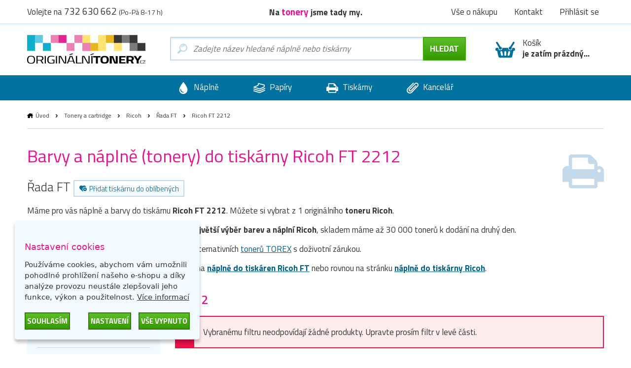

--- FILE ---
content_type: text/html; charset=utf-8
request_url: https://www.originalnitonery.cz/tiskarna-ricoh-ft-2212
body_size: 7994
content:
  <!DOCTYPE html>
<html dir="ltr" lang="cs">
<head>
<base href="https://www.originalnitonery.cz/">
<meta charset="UTF-8">
<meta name="author" content="interNETmania s.r.o.">
<meta name="robots" content="index, follow">
<meta name="googlebot" content="index, follow">
<meta name="viewport" content="width=device-width, initial-scale=1">
<meta http-equiv="X-UA-Compatible" content="IE=edge">
<title>Barvy a náplně do tiskárny Ricoh FT 2212 | OriginálníTonery.cz</title>
<meta name="description" content="Barvy, náplně a tonery Ricoh do tiskárny Ricoh FT 2212 za nejlepší cenu. ✅ Už nemusíte hledat tonery Ricoh do Vaší tiskárny Ricoh FT 2212.">
<meta name="keywords" content="originální tonery, originální inkousty, cartridge, tonery, tisk">
<link href="catalog/view/theme/originalnitonery/stylesheet/bootstrap.css" rel="stylesheet">
<link rel="apple-touch-icon" sizes="180x180" href="catalog/view/theme/originalnitonery/favicons/apple-touch-icon.png">
<link rel="icon" type="image/png" sizes="32x32" href="catalog/view/theme/originalnitonery/favicons/favicon-32x32.png">
<link rel="icon" type="image/png" sizes="16x16" href="catalog/view/theme/originalnitonery/favicons/favicon-16x16.png">
<link rel="manifest" href="catalog/view/theme/originalnitonery/favicons/site.webmanifest">
<link rel="shortcut icon" href="catalog/view/theme/originalnitonery/favicons/favicon.ico">
<link rel="canonical" href="https://www.originalnitonery.cz/tiskarna-ricoh-ft-2212">
    <link rel="alternate" href="https://www.originalnitonery.cz/tiskarna-ricoh-ft-2212" hreflang="cs">
    <link rel="alternate" href="https://www.originalnetonery.sk/tlaciaren-ricoh-ft-2212" hreflang="sk">
<meta name="msapplication-TileColor" content="#ffc30d">
<meta name="msapplication-config" content="catalog/view/theme/originalnitonery/favicons/browserconfig.xml">
<meta name="theme-color" content="#00729f">
    <meta name="twitter:card" content="summary">
    <meta name="twitter:title" content="Barvy a náplně do tiskárny Ricoh FT 2212 | OriginálníTonery.cz">
            <meta name="twitter:description" content="Barvy, náplně a tonery Ricoh do tiskárny Ricoh FT 2212 za nejlepší cenu. ✅ Už nemusíte hledat tonery Ricoh do Vaší tiskárny Ricoh FT 2212.">
        <meta name="twitter:image" content="https://storage.originalnitonery.cz/img/originalnitonery-logo.svg">
    <meta name="twitter:image:alt" content="OriginálníTonery.cz">
    <meta property="og:title" content="Barvy a náplně do tiskárny Ricoh FT 2212 | OriginálníTonery.cz">
    <meta property="og:type" content="website">
    <meta property="og:URL" content="https://www.originalnitonery.cz/tiskarna-ricoh-ft-2212">
    <meta property="og:image" content="https://storage.originalnitonery.cz/img/originalnitonery-logo.svg">
            <meta property="og:description" content="Barvy, náplně a tonery Ricoh do tiskárny Ricoh FT 2212 za nejlepší cenu. ✅ Už nemusíte hledat tonery Ricoh do Vaší tiskárny Ricoh FT 2212.">
    <link href="catalog/view/theme/originalnitonery/stylesheet/popup_cart.css" rel="stylesheet">
<script>(function(w,d,s,l,i){w[l]=w[l]||[];w[l].push({'gtm.start':
new Date().getTime(),event:'gtm.js'});var f=d.getElementsByTagName(s)[0],
j=d.createElement(s),dl=l!='dataLayer'?'&l='+l:'';j.async=true;j.src=
'//www.googletagmanager.com/gtm.js?id='+i+dl;f.parentNode.insertBefore(j,f);
})(window,document,'script','dataLayer','GTM-5T495K');</script>
<!-- End Google Tag Manager --> 
<script>
function gtag() {
    dataLayer.push(arguments)
}
gtag("consent", "default", {
    ad_personalization: "granted",
    ad_storage: "granted",
    ad_user_data: "granted",
    analytics_storage: "granted",
    functionality_storage: "granted",
    personalization_storage: "granted",
    security_storage: "granted"
});
</script>
<link href="catalog/view/javascript/live_search/live_search.css" rel="stylesheet" type="text/css">
<script src="catalog/view/javascript/live_search/live_search.min.js" defer="defer"></script>
<script><!--
document.addEventListener("DOMContentLoaded", function(event) {
$(document).ready(function() {
LiveSearchJs.init(); 
var options = {"module_live_search_min_length":"1"};
LiveSearchJs.init(options); 
});
});
//--></script>
</head>

<body>
<!-- Google Tag Manager pro www.originalnitonery.cz-->
<noscript><iframe src="//www.googletagmanager.com/ns.html?id=GTM-5T495K"
height="0" width="0" style="display:none;visibility:hidden"></iframe></noscript>

  <!-- hlavička -->
  <div class="header" role="banner">

    <div class="header__contact">

      <div class="container-fluid">

        <p>Volejte na <em>732 630 662</em> <small>(Po-Pá 8-17 h)</small></p>

        <p class="header__motto">Na <strong>tonery</strong> jsme tady my.</p>

        <nav class="header__nav">
          <ul>
            <li><a href="https://www.originalnitonery.cz/vse-o-nakupu">Vše o nákupu</a></li>
            <li class="header-contact"><a href="https://www.originalnitonery.cz/kontakt">Kontakt</a></li>
            <li class="header-login">
                            <a href="https://www.originalnitonery.cz/prihlasit-se" rel="modal-login" class="modal-open-link" data-content="#modal-login" data-view="modal/login">Přihlásit se</a>

              
            </li>
          </ul>
        </nav>

      </div>

    </div>

    <div class="header__body">

      <div class="container-fluid">

        <div class="header__logo">
          <a href="https://www.originalnitonery.cz/"><img src="https://storage.originalnitonery.cz/img/originalnitonery-logo.svg" alt="OriginálníTonery.cz"></a>
        </div>

        <div class="header-search is-open">

          <form method="GET" action="https://www.originalnitonery.cz/hledej">
            <input type="text" name="search" id="search" autocomplete="off"
       data-live-search-content='#live_search' data-live-search-wrapper='#search'
       data-live-search-class='show-search' data-live-search-modal='#live_search_modal'
       class="header-search__input  printPlaceholder"
       data-placeholder="Zadejte název hledané náplně nebo tiskárny" value="">

<!-- našeptávač -->
<div class="guide" id='live_search' tabindex="-1">
    </div>
<div class="modal__curtain" id='live_search_modal'></div>
<!-- našeptávač -->

<input type="submit" name="submit" value="Hledat" id="search-button" class="button button--submit button--next" data-text-all="Zobrazit vše">

          </form>

        </div>

        <div class=" header-buy_none ">
		    <span class="header-buy__inner">
	            <span class="icon icon--shopping-basket-open" style="display: flex; justify-content: center;">
	                    <svg class="icon__svg" xmlns:xlink="http://www.w3.org/1999/xlink">
	                            <use xlink:href="catalog/view/theme/originalnitonery/img/icons.svg#shopping-basket-open" x="0" y="0" width="100%" height="100%"></use>
	                    </svg>
	            </span>
	            Košík<br><strong>je zatím prázdný...</strong>
	    </span>
    
	</div>


      </div>

    </div>

    <!-- respo navigace -->
    <div class="nav-false">

        <ul>
        <li class="nav-false__search">
            <a href="#search">
            <span class="icon icon--magnifier">
                <svg class="icon__svg" xmlns:xlink="http://www.w3.org/1999/xlink">
                <use xlink:href="catalog/view/theme/nejlepsitonery/img/icons.svg#magnifier" x="0" y="0" width="100%" height="100%"></use>
                </svg>
            </span>
            </a>
        </li>
            <li class="nav-false__login">
                                    <a href="https://www.originalnitonery.cz/prihlasit-se" rel="modal-login" class="modal-open-link" data-content="#modal-login" data-view="modal/login">
                                                <span class="icon icon--user">
                <svg class="icon__svg" xmlns:xlink="http://www.w3.org/1999/xlink">
                <use xlink:href="catalog/view/theme/nejlepsitonery/img/icons.svg#user" x="0" y="0" width="100%" height="100%"></use>
                </svg>
            </span>
            </a>
        </li>
        <li class="nav-false__buy">
            <a href="https://www.originalnitonery.cz/kosik">
            <span class="icon icon--shopping-basket-open">
                <svg class="icon__svg" xmlns:xlink="http://www.w3.org/1999/xlink">
                <use xlink:href="catalog/view/theme/nejlepsitonery/img/icons.svg#shopping-basket-open" x="0" y="0" width="100%" height="100%"></use>
                </svg>
            </span>
            <span class="nav-false__number" id="nav-false__buy__number">0</span>
            </a>
        </li>
        </ul>

    </div>
    <!-- respo navigace -->
  </div>
  <!-- hlavička -->
    <!-- produktové menu -->
  <nav class="nav">

    <ul>
      <li>
        <a href="https://www.originalnitonery.cz/znacky-od-a-do-z">
          <span class="icon icon--menu-naplne">
            <svg class="icon__svg" xmlns:xlink="http://www.w3.org/1999/xlink">
              <use xlink:href="catalog/view/theme/originalnitonery/img/icons.svg#menu-naplne" x="0" y="0" width="100%" height="100%"></use>
            </svg>
          </span>
          Náplně
        </a>
      </li>
      <li>
        <a href="https://www.originalnitonery.cz/papiry-a-folie">
          <span class="icon icon--menu-papiry">
            <svg class="icon__svg" xmlns:xlink="http://www.w3.org/1999/xlink">
              <use xlink:href="catalog/view/theme/originalnitonery/img/icons.svg#menu-papiry" x="0" y="0" width="100%" height="100%"></use>
            </svg>
          </span>
          Papíry
        </a>
      </li>
      <li>
        <a href="https://www.originalnitonery.cz/tiskarny-a-zarizeni">
          <span class="icon icon--menu-tiskarny">
            <svg class="icon__svg" xmlns:xlink="http://www.w3.org/1999/xlink">
              <use xlink:href="catalog/view/theme/originalnitonery/img/icons.svg#menu-tiskarny" x="0" y="0" width="100%" height="100%"></use>
            </svg>
          </span>
          Tiskárny
        </a>
      </li>
      <li>
        <a href="https://www.originalnitonery.cz/vse-pro-kancelar">
          <span class="icon icon--menu-kancelar">
            <svg class="icon__svg" xmlns:xlink="http://www.w3.org/1999/xlink">
              <use xlink:href="catalog/view/theme/originalnitonery/img/icons.svg#menu-kancelar" x="0" y="0" width="100%" height="100%"></use>
            </svg>
          </span>
          Kancelář
        </a>
      </li>
    </ul>

  </nav>
  <!-- produktové menu -->



<div id="frame-printer" class="turbo-frame">
  <!-- obsahová hlavička -->
  <div class="content-header content-header--short">

    <div class="container-fluid">

      <div class="breadcrumb">
                              <a href="https://www.originalnitonery.cz/"  class="breadcrumb__home" >Úvod</a>
            <span class="breadcrumb__separator">&gt;</span>
                                        <a href="https://www.originalnitonery.cz/tonery-a-cartridge" >Tonery a cartridge</a>
            <span class="breadcrumb__separator">&gt;</span>
                                        <a href="https://www.originalnitonery.cz/ricoh" >Ricoh</a>
            <span class="breadcrumb__separator">&gt;</span>
                                        <a href="https://www.originalnitonery.cz/ricoh/rada-ft" >Řada FT</a>
            <span class="breadcrumb__separator">&gt;</span>
                                        Ricoh FT 2212
                        </div>

      <p class="content-header__logo">
                  <img src="https://storage.originalnitonery.cz/img/tiskarna.svg" class="printer-icon" alt="Ricoh FT 2212">
              </p>

      <h1>Barvy a náplně (tonery) do tiskárny Ricoh FT 2212</h1>

      <div class="serie">

        Řada FT

        <a href="javascript:wishlist.add('721', 'printer')" class="label label--help">
        <span class="icon icon--favorite-add">
          <svg class="icon__svg" xmlns:xlink="http://www.w3.org/1999/xlink">
            <use xlink:href="catalog/view/theme/originalnitonery/img/icons.svg#favorite-add" x="0" y="0" width="100%" height="100%"></use>
          </svg>
        </span>
          Přidat tiskárnu do oblíbených
        </a>

        
      </div>

      <div><p>Máme pro vás náplně a barvy do tiskárnu <b>Ricoh FT 2212</b>. Můžete si vybrat z 1 originálního <b>toneru</b> <b>Ricoh</b>.</p>
                    <p>Sháníte černý <a href="https://www.originalnitonery.cz/ricoh-originalni-toner-889782-889782-2560">Ricoh 889782</a>? U nás naleznete <b>největší výběr barev a náplní Ricoh</b>, skladem máme až 30 000 tonerů k dodání na druhý den.</p>
                    <p><b>Ušetřete až 40 % tiskových nákladů</b> výběrem alternativních <a href="https://www.originalnitonery.cz/torex-tonery">tonerů TOREX</a> s doživotní zárukou.</p>
                    <p>Hledáte jinou tiskárnu? Vrátit se můžete zpátky na <a href="https://www.originalnitonery.cz/ricoh/rada-ft"><b>náplně do tiskáren Ricoh FT</b></a> nebo rovnou na stránku <a href="ricoh"><b>náplně do tiskárny Ricoh</b></a>.</p></div>

    </div>

  </div>
  <!-- obsahová hlavička -->

  <!-- obsahová část -->
  <div class="content" role="main">

    <div class="container-fluid">

      <h2 class="title title--medium title--sticked">Tonery pro tiskárnu <strong>Ricoh FT 2212</strong></h2>

      <div class="row">

        <div class="col-xs-12 col-md-3">

          <div class="filter__header">
            <h3>Filtrovat produkty</h3>
          </div>
          <div class="filter">
            <h3 class="filter__title">Řazení</h3>
            <ul class="filter__content">
              <li class="price_sort " data-sort="ASC">
                <label class="radio points-filter-label">
                  <input type="radio" id="price-sort-asc"
                         name="price_sort"
                         data-sort="ASC"
                         class="radio__input"
                          >
                  <span class="radio__label">Od nejlevnějších</span>
                </label>
              </li>
              <li class="price_sort " data-sort="DESC">
                <label class="radio points-filter-label">
                  <input type="radio" id="price-sort-desc"
                         data-sort="DESC"
                         name="price_sort"
                         class="radio__input"
                          >
                  <span class="radio__label">Od nejdražších</span>
                </label>
              </li>
            </ul>
          </div>

          <div class="filter">
            <h3 class="filter__title">Typ produktu</h3>
            <ul class="filter__content">
              <li>
                <label class="checkbox type-filter">
                  <input
                          type="checkbox"
                          name="torex"
                          id="type_torex"
                          value="torex"
                          class="checkbox__input products-filter"
                                            >
                  <span class="checkbox__label">
                                                Kompatibilní                                            </span>
                </label>
              </li>
              <li>
                <label class="checkbox type-filter">
                  <input
                          type="checkbox"
                          name="original"
                          id="type_original"
                          value="original"
                          class="checkbox__input products-filter"
                                            >
                  <span class="checkbox__label">
                                                Originál
                                            </span>
                </label>
              </li>
            </ul>
          </div>

          <div class="filter">
            <h3 class="filter__title">Dostupnost</h3>
            <ul class="filter__content">
              <li>
                <label class="checkbox tag-filter">
                  <input
                          type="checkbox"
                          name="stock"
                          id="stock"
                          value="stock"
                          class="checkbox__input products-filter"
                                            >
                  <span class="checkbox__label">
                                                Pouze skladem
                                            </span>
                </label>
              </li>
            </ul>
          </div>

                      <div class="filter">
              <h3 class="filter__title">Barva</h3>
              <ul class="filter__content">
                                  <li>
                    <label class="checkbox color-filter ">
                      <input
                              type="checkbox"
                              name="color_1"
                              id="color_1"
                              value="1"
                              class="checkbox__input products-filter"
                                                                                  >
                      <span class="checkbox__label">
                                                černá
                                            </span>
                      <span class="icon icon--ink icon--k">
                        <svg class="icon__svg" xmlns:xlink="http://www.w3.org/1999/xlink">
                          <use xlink:href="catalog/view/theme/originalnitonery/img/icons.svg#ink" x="0" y="0" width="100%" height="100%"></use>
                        </svg>
                      </span>
                    </label>
                  </li>
                
              </ul>
            </div>
          
                      <div class="filter">
              <h3 class="filter__title">Kategorie</h3>
              <ul class="filter__content">
                                                                                                                                                                                          
              </ul>
            </div>
                    <div class="filter">
            <h3 class="filter__title">Cenové rozpětí</h3>
            <div class="coins-input-container">
              <input class="price-input" id="from" type="number" min="0" >
              <span>až</span>
              <input class="price-input" id="to" type="number" min="0" >
              <span>Kč</span>
            </div>
          </div>
          <div class="filter filter--cancel">
            <a class="cancel-filter">
                        <span class="icon icon--close cancel-filters">
                            <img src="https://storage.originalnitonery.cz/img/cancel.svg" alt="cancel">
                        </span>
              Zrušit filtry
            </a>
          </div>
          <div class="filter__hide">
            <button class="button button--submit">Uložit filtry</button>
          </div>

          <!-- Nenašli jste, co jste hledali? -->
<div class="help help--aside help--product help--full">
  <h2>Nenašli jste, co jste hledali?</h2>
  <div class="row">
    <div class="col-xs-6 col-sm-3">
      <a href="#" rel="modal-help-chat" class="modal-open-link" data-content="#modal-help-chat" data-view="modal/help_chat"><img src="https://storage.originalnitonery.cz/img/help-1.svg" alt="Napište nám na chat">Napište nám na chat</a>
    </div>
    <div class="col-xs-6 col-sm-3">
      <a href="#" rel="modal-help-email" class="modal-open-link" data-content="#modal-help-email" data-view="modal/help_email"><img src="https://storage.originalnitonery.cz/img/help-2.svg" alt="Napište nám e-mail">Napište nám e-mail</a>
    </div>
    <div class="col-xs-6 col-sm-3">
      <a href="#" rel="modal-help-telephone" class="modal-open-link" data-content="#modal-help-telephone" data-view="modal/help_telephone"><img src="https://storage.originalnitonery.cz/img/help-3.svg" alt="Volejte 732 630 662">Volejte 732 630 662</a>
    </div>
    <div class="col-xs-6 col-sm-3">
      <a href="https://www.originalnitonery.cz/vse-o-nakupu"><img src="https://storage.originalnitonery.cz/img/help-4.svg" alt="Vše o nákupu">Vše o nákupu</a>
    </div>
  </div>
</div>
<!-- Nenašli jste, co jste hledali? -->



        </div>

        <div class="col-xs-12 col-md-9">
          <div class="loader loader-default blue fixed medium"></div>
          <p>
                                  </p>

                      <div class="alert alert__error">
                <span class="icon icon--alert-warning">
                  <svg class="icon__svg" xmlns:xlink="http://www.w3.org/1999/xlink">
                    <use xlink:href="catalog/view/theme/originalnitonery/img/icons.svg#alert-warning" x="0" y="0" width="100%" height="100%"></use>
                  </svg>
                </span>
              <p>Vybranému filtru neodpovídají žádné produkty. Upravte prosím filtr v levé části.</p>
            </div>
          
        </div>
      </div>

          <h2 class="title title--medium">Nejoblíbenější <strong>tiskárny Ricoh</strong></h2>
    <div class="printer">
                    <div class="printer__item printer__item--1 " onclick="window.location.href='https://www.originalnitonery.cz/tiskarna-ricoh-aficio-mp-c2011';">
                <div class="printer__body">
                    <p>
                                                    <img src="https://www.originalnitonery.cz/image/cachewebp/printer/c2011-170x124.webp" alt="Ricoh Aficio MP C2011">
                                            </p>
                    <h3><a href="https://www.originalnitonery.cz/tiskarna-ricoh-aficio-mp-c2011">Náplně do<br><strong>Ricoh Aficio MP C2011</strong></a></h3>
                    <div class="printer__body-wrapper">
                        <p><a href="https://www.originalnitonery.cz/tiskarna-ricoh-aficio-mp-c2011" class="button button--submit button--compact">zobrazit <em>náplně</em></a></p>
                    </div>
                </div>
            </div>
                    <div class="printer__item printer__item--2 " onclick="window.location.href='https://www.originalnitonery.cz/tiskarna-ricoh-aficio-mp-c2003sp';">
                <div class="printer__body">
                    <p>
                                                    <img src="https://www.originalnitonery.cz/image/cachewebp/printer/Aficio-MP-C2003SP-170x124.webp" alt="Ricoh Aficio MP C2003SP">
                                            </p>
                    <h3><a href="https://www.originalnitonery.cz/tiskarna-ricoh-aficio-mp-c2003sp">Náplně do<br><strong>Ricoh Aficio MP C2003SP</strong></a></h3>
                    <div class="printer__body-wrapper">
                        <p><a href="https://www.originalnitonery.cz/tiskarna-ricoh-aficio-mp-c2003sp" class="button button--submit button--compact">zobrazit <em>náplně</em></a></p>
                    </div>
                </div>
            </div>
                    <div class="printer__item printer__item--3 " onclick="window.location.href='https://www.originalnitonery.cz/tiskarna-ricoh-aficio-mp-c2503sp';">
                <div class="printer__body">
                    <p>
                                                    <img src="https://www.originalnitonery.cz/image/cachewebp/printer/c2503sp-170x124.webp" alt="Ricoh Aficio MP C2503SP">
                                            </p>
                    <h3><a href="https://www.originalnitonery.cz/tiskarna-ricoh-aficio-mp-c2503sp">Náplně do<br><strong>Ricoh Aficio MP C2503SP</strong></a></h3>
                    <div class="printer__body-wrapper">
                        <p><a href="https://www.originalnitonery.cz/tiskarna-ricoh-aficio-mp-c2503sp" class="button button--submit button--compact">zobrazit <em>náplně</em></a></p>
                    </div>
                </div>
            </div>
                    <div class="printer__item printer__item--4 printer__item-mobile-only" onclick="window.location.href='https://www.originalnitonery.cz/tiskarna-ricoh-aficio-mp-c2011sp';">
                <div class="printer__body">
                    <p>
                                                    <img src="https://www.originalnitonery.cz/image/cachewebp/printer/c2011-170x124.webp" alt="Ricoh Aficio MP C2011SP">
                                            </p>
                    <h3><a href="https://www.originalnitonery.cz/tiskarna-ricoh-aficio-mp-c2011sp">Náplně do<br><strong>Ricoh Aficio MP C2011SP</strong></a></h3>
                    <div class="printer__body-wrapper">
                        <p><a href="https://www.originalnitonery.cz/tiskarna-ricoh-aficio-mp-c2011sp" class="button button--submit button--compact">zobrazit <em>náplně</em></a></p>
                    </div>
                </div>
            </div>
                <div class="printer__item printer__item--double">
            <div class="printer__body product-torex">
                <h3>Věděli jste?</h3>
                <p><strong>Náplně TOREX<sup>®</sup></strong> vám ušetří až <strong>40</strong><strong>&nbsp;% tiskových nákladů</strong></p>
                <div class="product-torex__body">
                    <p class="product-torex__image"><img src="https://storage.originalnitonery.cz/img/product-torex.webp" alt="TOREX<sup>®</sup>"></p>
                    <div>
                        <ul class="product-torex__benefits">
                            <li>
                <span class="icon icon--accept">
                  <svg class="icon__svg" xmlns:xlink="http://www.w3.org/1999/xlink">
                    <use xlink:href="catalog/view/theme/originalnitonery/img/icons.svg#accept" x="0" y="0" width="100%" height="100%"></use>
                  </svg>
                </span>
                                Dopravné zdarma
                            </li>
                            <li>
                <span class="icon icon--accept">
                  <svg class="icon__svg" xmlns:xlink="http://www.w3.org/1999/xlink">
                    <use xlink:href="catalog/view/theme/originalnitonery/img/icons.svg#accept" x="0" y="0" width="100%" height="100%"></use>
                  </svg>
                </span>
                                Doživotní záruka
                            </li>
                            <li>
                <span class="icon icon--accept">
                  <svg class="icon__svg" xmlns:xlink="http://www.w3.org/1999/xlink">
                    <use xlink:href="catalog/view/theme/originalnitonery/img/icons.svg#accept" x="0" y="0" width="100%" height="100%"></use>
                  </svg>
                </span>
                                Možnost pouze vyzkoušet
                            </li>
                        </ul>

                        <p><a href="#" rel="modal-torex" data-content="#modal-torex" data-view="modal/torex" class="product-torex__button modal-open-link">Co jsou náplně TOREX<sup>®</sup>?</a></p>

                    </div>
                </div>
            </div>
        </div>
    </div>


    </div>

  </div>
  <!-- obsahová část -->

  <input type="hidden" id="action_url" value="https://www.originalnitonery.cz/tiskarna-ricoh-ft-2212">

</div>

  
    <!-- proč nakupovat u nás -->
  <div class="benefits benefits--bottom">

    <div class="container-fluid">

      <h2 class="title align_center"><strong>Proč</strong> nakupovat u nás?</h2>

      <div class="row row--flex">

        <div class="col-xs-12 col-sm-6 col-md-3 benefits__item">

          <p><img src="https://storage.originalnitonery.cz/img/benefit-1.svg" alt="Tonery ověřené zákazníky"></p>
          <h3>Tonery ověřené zákazníky</h3>
          <p>98 % zákazníků doporučuje nákup na základně dotazníku spokojenosti.&nbsp;</p>

        </div>

        <div class="col-xs-12 col-sm-6 col-md-3 benefits__item">

          <p><img src="https://storage.originalnitonery.cz/img/benefit-2.svg" alt="Dopravné ZDARMA"></p>
          <h3>Dopravné ZDARMA</h3>
          <p>Neplaťte drahým dopravcům!<br>Dopravné zdarma od 1&nbsp;500&nbsp;Kč.</p>

        </div>

        <div class="col-xs-12 col-sm-6 col-md-3 benefits__item">

          <p><img src="https://storage.originalnitonery.cz/img/benefit-3.svg" alt="Objednávka už zítra u vás"></p>
          <h3>Objednávka už zítra u vás</h3>
          <p>Při objednávce do 17:00 garantujeme doručení již následující pracovní den.</p>

        </div>

        <div class="col-xs-12 col-sm-6 col-md-3 benefits__item">

          <p><img src="https://storage.originalnitonery.cz/img/benefit-4.svg" alt="Přes 30 000 produktů skladem"></p>
          <h3>Přes 30 000 produktů skladem</h3>
          <p>Naše sklady jsou plné produktů a dostupnost zboží 100 % odpovídá skutečnosti.</p>

        </div>

      </div>

      <div class="footer__motto">Na <strong>tonery</strong> jsme tady my.</div>

    </div>

  </div>
  <!-- proč nakupovat u nás -->

  <!-- produktové menu -->
  <nav class="nav">

    <ul>
      <li>
        <a href="https://www.originalnitonery.cz/znacky-od-a-do-z">
          <span class="icon icon--menu-naplne">
            <svg class="icon__svg" xmlns:xlink="http://www.w3.org/1999/xlink">
              <use xlink:href="catalog/view/theme/originalnitonery/img/icons.svg#menu-naplne" x="0" y="0" width="100%" height="100%"></use>
            </svg>
          </span>
          Náplně
        </a>
      </li>
      <li>
        <a href="https://www.originalnitonery.cz/papiry-a-folie">
          <span class="icon icon--menu-papiry">
            <svg class="icon__svg" xmlns:xlink="http://www.w3.org/1999/xlink">
              <use xlink:href="catalog/view/theme/originalnitonery/img/icons.svg#menu-papiry" x="0" y="0" width="100%" height="100%"></use>
            </svg>
          </span>
          Papíry
        </a>
      </li>
      <li>
        <a href="https://www.originalnitonery.cz/tiskarny-a-zarizeni">
          <span class="icon icon--menu-tiskarny">
            <svg class="icon__svg" xmlns:xlink="http://www.w3.org/1999/xlink">
              <use xlink:href="catalog/view/theme/originalnitonery/img/icons.svg#menu-tiskarny" x="0" y="0" width="100%" height="100%"></use>
            </svg>
          </span>
          Tiskárny
        </a>
      </li>
      <li>
        <a href="https://www.originalnitonery.cz/vse-pro-kancelar">
          <span class="icon icon--menu-kancelar">
            <svg class="icon__svg" xmlns:xlink="http://www.w3.org/1999/xlink">
              <use xlink:href="catalog/view/theme/originalnitonery/img/icons.svg#menu-kancelar" x="0" y="0" width="100%" height="100%"></use>
            </svg>
          </span>
          Kancelář
        </a>
      </li>
    </ul>

  </nav>
  <!-- produktové menu -->



    <!-- patička -->
  <div class="footer">

    <div class="container-fluid">

      <div class="row">

        <div class="col-xs-12">

          <div class="alert alert__error newsletter_error mfp-hide" style="margin-bottom: 0;">
              <span class="icon icon--alert-warning">
                  <svg class="icon__svg" xmlns:xlink="http://www.w3.org/1999/xlink">
                    <use xlink:href="catalog/view/theme/originalnitonery/img/icons.svg#alert-warning" x="0" y="0"
                         width="100%" height="100%"></use>
                  </svg>
              </span>
            <p class="alert__text" style="color: initial;"></p>
          </div>

          <div class="footer__newsletter">

            Slevy na tonery a akce ihned na váš email:

            <span class="footer__form">
                  <input type="text" id="newsletter_email" class="footer__input" placeholder="Zadejte e-mail">
                  <button type="button" class="button button--submit" id="newsletter_button">Chci slevu</button>
            </span>

          </div>

        </div>

      </div>

      <div class="row">

        <div class="col-xs-12 col-sm-6 col-md-3">

          <h2>Vše o nákupu</h2>

          <ul class="footer__nav">
            <li><a href="https://www.originalnitonery.cz/zpusob-doruceni-a-ceny">Způsob doručení a ceny</a></li>
            <li><a href="https://www.originalnitonery.cz/vydejni-mista">Výdejní místa</a></li>
            <li><a href="https://www.originalnitonery.cz/znacky-od-a-do-z">Značky od A do Z</a></li>
            <li><a href="https://www.originalnitonery.cz/bonusovy-program">Bonusový program</a></li>
            <li><a href="https://www.originalnitonery.cz/reklamace">Reklamace</a></li>
                                <li><a href="https://www.originalnitonery.cz/nahradni-plneni">Náhradní plnění</a></li>
                        </ul>

        </div>

        <div class="col-xs-12 col-sm-6 col-md-3">

          <h2>Proč vybrat nás?</h2>

          <ul class="footer__nav">
            <li><a href="https://www.originalnitonery.cz/nase-vyhody-a-zaruky">Proč nakupovat u nás?</a></li>
            <li><a href="https://www.originalnitonery.cz/darky-zdarma">Dárky ZDARMA</a></li>
            <li><a href="https://www.originalnitonery.cz/tonery-torex">Alternativní tonery TOREX<sup>®</sup> &nbsp;</a></li>
            <li><a href="https://www.originalnitonery.cz/vykup-toneru">Ekologická likvidace a výkup tonerů</a></li>
            <li><a href="https://www.originalnitonery.cz/pronajem-tiskovych-zarizeni">Pronájem tiskových zařízení</a></li>
            <li><a href="https://www.originalnitonery.cz/blog">Blog</a></li>
            <li><a href="https://www.originalnitonery.cz/poradna">Poradna</a></li>
          </ul>

        </div>

        <div class="col-xs-12 col-sm-6 col-md-3">

          <h2>O společnosti</h2>

          <ul class="footer__nav">
            <li><a href="https://www.originalnitonery.cz/kdo-jsme">Kdo jsme?</a></li>
            <li><a href="https://www.originalnitonery.cz/pouzivani-cookies">Používání cookies</a></li>
            <li><a href="https://www.originalnitonery.cz/obchodni-podminky">Obchodní podmínky</a></li>
            <li><a href="https://www.originalnitonery.cz/pro-media">Pro média</a></li>
            <li><a href="https://www.originalnitonery.cz/kontakt">Kontakt</a></li>
          </ul>

        </div>

        <div class="col-xs-12 col-sm-6 col-md-3">

          <h2>Kontaktujte nás</h2>

          <p class="footer__contact">
            <span class="icon icon--phone">
              <svg class="icon__svg" xmlns:xlink="http://www.w3.org/1999/xlink">
                <use xlink:href="catalog/view/theme/originalnitonery/img/icons.svg#phone" x="0" y="0" width="100%" height="100%"></use>
              </svg>
            </span>
            <strong>732 630 662</strong><br>Po-Pá 8-17 h
          </p>

          <p class="footer__contact">
            <span class="icon icon--email">
              <svg class="icon__svg" xmlns:xlink="http://www.w3.org/1999/xlink">
                <use xlink:href="catalog/view/theme/originalnitonery/img/icons.svg#email" x="0" y="0" width="100%" height="100%"></use>
              </svg>
            </span>
            <a href="mailto:info@originalnitonery.cz">info@originalnitonery.cz</a>
          </p>

        </div>

      </div>

      <div class="row">

        <div class="col-xs-12">

          <div class="footer__icons">
            <div class="footer__payments">
              <span>MOŽNOSTI PLATBY</span>
              <span><img src="https://storage.originalnitonery.cz/img/icos/mastercard-min.svg" alt="mastercard" width="45"></span>
              <span><img src="https://storage.originalnitonery.cz/img/icos/visa-min.svg" alt="visa" width="45"></span>
                              <span><img src="https://storage.originalnitonery.cz/img/icos/payu-min.png" alt="payu"></span>
                            <span><img src="https://storage.originalnitonery.cz/img/icos/gpay-min.svg" alt="gpay" width="45"></span>
              <span><img src="https://storage.originalnitonery.cz/img/icos/applepay-min.svg" alt="applepay" width="45"></span>
            </div>

            <div class="footer__shippers">
              <span>DOPRAVNÍ METODY</span>
                              <span><img src="https://storage.originalnitonery.cz/img/icos/dpd-min.svg" alt="dpd" width="64"></span>
                <span><img src="https://storage.originalnitonery.cz/img/icos/ppl-min.svg" alt="ppl" width="64"></span>
                <span><img src="https://storage.originalnitonery.cz/img/icos/zasilkovna-min.svg" alt="zasilkovna" width="64"></span>
                <span><img src="https://storage.originalnitonery.cz/img/icos/posta-min.svg" alt="posta" width="64"></span>
                <span><img src="https://storage.originalnitonery.cz/img/icos/gls-min.svg" alt="posta" width="64"></span>
                          </div>
          </div>

        </div>

        <div class="col-xs-12">

          <p class="footer__more-icons">
                          <span><img src="https://storage.originalnitonery.cz/img/icos/garance-originalnich-min.svg" width="140" alt="garance originalních produktů"></span>
              <span><img src="https://storage.originalnitonery.cz/img/icos/ssl-min.svg" width="140" alt="ssl"></span>
              <span><img src="https://storage.originalnitonery.cz/img/icos/apek-min.png" alt="apek"></span>
              <span><a rel="nofollow" href="https://obchody.heureka.cz/originalnitonery-cz/recenze/overene"><img src="https://storage.originalnitonery.cz/img/icos/overeno-zakazniky.svg" width="140" alt="heureka - ověřeno zákazníky"></a></span>
                      </p>

        </div>

      </div>

    </div>

    <div class="footer__lang">
      <form method="post" name="lang_switch" action="https://www.originalnetonery.sk/extension/module/lang_switch/switch" id="lang_switch">
    <input type="hidden" name="lang_switch[route]" value="printer/printer">
    <input type="hidden" name="lang_switch[table]" value="printer">
    <input type="hidden" name="lang_switch[column]" value="printer_id">
    <input type="hidden" name="lang_switch[import_id]" value="wXTlsVjqNKztntj6">
    <input type="hidden" name="lang_switch[cart]" value='W10='>
</form>

<div class="langSwitch active">
    <img src="image/flags/cz.svg" alt="cz">
    <span>Česká republika</span>
</div>
<div class="langSwitch" onclick="submitLangSwitch();">
    <img src="image/flags/sk.svg" alt="sk">
    <span>Slovensko</span>
</div>

<script>
    function submitLangSwitch() {
        document.getElementById('lang_switch').submit();
    }
</script>

    </div>
    <div class="footer__copyright">© 2026<span>-</span>Printonia s.r.o.<span>-</span>Všechna práva vyhrazena</div>

  </div>
  <!-- patička -->

  <input type="hidden" id="storage_url" value="https://storage.originalnitonery.cz/">
  <input type="hidden" id="cookies_options" value="" data-json='{"title":"Nastaven\u00ed cookies","message":"Pou\u017e\u00edv\u00e1me cookies, abychom v\u00e1m umo\u017enili pohodln\u00e9 prohl\u00ed\u017een\u00ed na\u0161eho e-shopu a d\u00edky anal\u00fdze provozu neust\u00e1le zlep\u0161ovali jeho funkce, v\u00fdkon a pou\u017eitelnost.","link":"https:\/\/www.originalnitonery.cz\/pouzivani-cookies","acceptBtnLabel":"Souhlas\u00edm","advancedBtnLabel":"Nastaven\u00ed","offBtnLabel":"V\u0161e vypnuto","moreInfoLabel":"V\u00edce informac\u00ed","cookieTypesTitle":"Vyberte cookies","fixedCookieTypeLabel":"Nezbytn\u00e9 (v\u017edy aktivn\u00ed, nelze vypnout)","fixedCookieTypeDesc":"Tyto cookies jsou pot\u0159ebn\u00e9 pro spr\u00e1vn\u00e9 fungov\u00e1n\u00ed webov\u00e9 str\u00e1nky e-shopu","cookieTypes":[{"type":"Analytick\u00e9","value":"analytics","description":"Pom\u00e1haj\u00ed n\u00e1m pochopit, jak pou\u017e\u00edv\u00e1te webov\u00e9 str\u00e1nky na\u0161eho e-shopu. M\u016f\u017eeme je pou\u017e\u00edt ke zlep\u0161en\u00ed"},{"type":"Profilov\u00e1n\u00ed (marketing)","value":"marketing","description":"D\u00edky t\u011bmto cookies soubor\u016fm v\u00e1m m\u016f\u017eeme zobrazovat relevantn\u00ed obsah a reklamy, kter\u00e9 pro v\u00e1s mohou b\u00fdt zaj\u00edmav\u00e9 a u\u017eite\u010dn\u00e9"}]}'>

<script src="catalog/view/theme/originalnitonery/js/libs/webfont-config.min.js"></script>
<script src="catalog/view/theme/originalnitonery/js/libs/webfont.js"></script>
<script defer src="catalog/view/theme/originalnitonery/js/libs/svg4everybody.min.js"></script>
<script defer src="catalog/view/theme/originalnitonery/js/libs/jquery-1.12.4.min.js"></script>
<script defer src="catalog/view/theme/originalnitonery/js/libs/jquery-ui.min.js"></script>
<script defer src="catalog/view/theme/originalnitonery/js/libs/slick/slick.min.js"></script>
<script defer src="catalog/view/theme/originalnitonery/js/libs/selectordie.min.js"></script>
<script defer src="catalog/view/theme/originalnitonery/js/libs/jquery.magnific-popup.min.js"></script>
<script defer src="catalog/view/theme/originalnitonery/js/libs.js"></script>
<script defer src="catalog/view/theme/originalnitonery/js/scripts.js"></script>
<script defer src="catalog/view/theme/originalnitonery/js/common.min.js"></script>
<script defer src="catalog/view/theme/originalnitonery/js/alert_box.min.js"></script>
<script defer src="catalog/view/theme/originalnitonery/js/cookies_options.min.js"></script>
<script defer src="catalog/view/theme/originalnitonery/js/printer.js"></script>
        <script>function loadScript(a){var b=document.getElementsByTagName("head")[0],c=document.createElement("script");c.type="text/javascript",c.src="https://tracker.metricool.com/resources/be.js",c.onreadystatechange=a,c.onload=a,b.appendChild(c)}loadScript(function(){beTracker.t({hash:"c2d8010051e7a9d805bbe5cd30bfa5f5"})});</script>
  
<svg xmlns="http://www.w3.org/2000/svg" aria-hidden="true" focusable="false" style="width:0;height:0;position:absolute;">
    <linearGradient id="product--cmy" x2="0" y2="1">
        <stop offset="0%" stop-color="#11afcf" />
        <stop offset="50%" stop-color="#e41592" />
        <stop offset="100%" stop-color="#e5cf06" />
    </linearGradient>
    <linearGradient id="product--cmyk" x2="0" y2="1">
        <stop offset="0%" stop-color="#11afcf" />
        <stop offset="33%" stop-color="#e41592" />
        <stop offset="66%" stop-color="#e5cf06" />
        <stop offset="100%" stop-color="#020200" />
    </linearGradient>
</svg>
</body>
</html>



--- FILE ---
content_type: application/javascript
request_url: https://www.originalnitonery.cz/catalog/view/theme/originalnitonery/js/scripts.js
body_size: 5954
content:
function openGallery(){$(".js-gallery").length&&($.extend(!0,$.magnificPopup.defaults,{tClose:"Zavřít",tLoading:"Nahrávám...",gallery:{tPrev:"Předchozí",tNext:"Následující",tCounter:"%curr% z %total%"},image:{tError:'<a href="%url%">Obrázek</a> nelze načíst.'},ajax:{tError:'<a href="%url%">Obsah</a> nelze načíst.'},showCloseBtn:!0,fixedContentPos:!0,fixedBgPos:!0}),$(".js-gallery").each(function(){$(this).magnificPopup({delegate:"a",type:"image",removalDelay:300,mainClass:"mfp-fade",gallery:{enabled:!0,navigateByImgClick:!0,preload:[0,1],tCounter:""},image:{titleSrc:function(e){let t="";const n=e.el.closest(".js-gallery").find("img");return n.length>0&&(t+='<div class="mfp-pager">',n.each(function(n,o){if($(o).closest(".slick-cloned").length)return;const i=e.index===n?"active":"";t+='<div class="mfp-page '+i+'"><img src="'+$(o).attr("src")+'" width="100" alt="" onclick="$(\'.js-gallery\').magnificPopup(\'goTo\', '+n+');return false;"></div>'}),t+="</div>"),t}},showCloseBtn:!0,fixedContentPos:!0,fixedBgPos:!0})})),$(document).on("click",".mfp-pager-toggle",function(){$(this).toggleClass("active"),$(this).next(".mfp-pager").toggleClass("active")})}jQuery(document).ready(function(){openGallery()});let manufacturerDataLayerAlreadyPushed=!1,printerDataLayerAlreadyPushed=!1;function searchProductSelect(){var e=function(e){e.removeAttr("href"),t(e,"disable","disabled")},t=function(e,t="enable",n="is-disabled"){"enable"==t&&e.removeClass(n),"disable"==t&&e.addClass(n)};$(document).on("change","#manufacturerSelect",function(){let n=$(this).val(),o=$("option:selected",this).data("url"),i=$("option:selected",$(this)).text();var a;a=$("#printerSelect"),$defaultOption=$("#printerSelect").find('option[value=""]'),a.html($defaultOption[0].outerHTML),t(a.closest(".select-wrapper"),"disable"),e($("#searchPrinter")),n&&(t($("#manufacturerSelect").closest(".select-wrapper"),"disable"),t($("#searchProductsLoader"),"disable","is-active"),t($("#manufacturerSelect").closest(".select-wrapper"),"enable"),t($("#printerSelect").closest(".select-wrapper"),"enable"),t($("#searchProductsLoader"),"enable","is-active"),o&&($("#frame-manufacturer").length||$("#frame-series").length)&&loadManufacturer(o),!1===manufacturerDataLayerAlreadyPushed&&(pushDataLayer("search","search","brand_selection",1,i),manufacturerDataLayerAlreadyPushed=!0),setTimeout(function(){manufacturerDataLayerAlreadyPushed=!1},1e3))}),$(document).on("change","#printerSelect",function(){let n=$(this).val(),o=$("option:selected",$(this)).text();if(!n)return void e($("#searchPrinter"));$.ajax({url:"index.php?route=product/search_product/getPrinterByPrinter",type:"get",dataType:"json",data:{printerId:n},success:function(e){!1===printerDataLayerAlreadyPushed&&(pushDataLayer("search","search","label_selection",1,o),printerDataLayerAlreadyPushed=!0),setTimeout(function(){printerDataLayerAlreadyPushed=!1},1e3)}});let i=$($("#printerSelect option:selected")).data("url");$("#searchPrinter").attr("href",i),t($("#searchPrinter"),"enable","disabled"),t($("#searchProductsLoader"),"enable","is-active")}),$(document).on("click","#searchPrinter",function(e){e.preventDefault();const t=$($("#manufacturerSelect option:selected")).text(),n=$($("#printerSelect option:selected")).text();pushDataLayer("search","search","toner_search",1,t+"__"+n,null,e.target.href)}),$(".popperTooltipElement").each(function(){createPopperTooltip(this)})}function loadManufacturer(e){$.ajax({url:e,type:"get",data:{load_mode:"ajax"},dataType:"html",success:function(e){const t=$("<div />").append(e).find("#frame-manufacturer").html();$("#frame-series").length?$("#frame-series").html(t):$("#frame-manufacturer").html(t),initJsSelect2(),searchProductSelect(),$(".popperTooltipElement").each(function(){createPopperTooltip(this)})},error:function(e,t,n){console.log(n)}})}function initJsSelect2(){$(".js-selector").length&&$(".js-selector").not("#printerSelect, .printerSelect").each(function(e,t){$(t).hasClass("select2-hidden-accessible")||$(t).select2({language:"cs",theme:"default select-selector"})}),$(".js-selector").one("select2:open",function(e){$("input.select2-search__field").prop("placeholder",$(this).data("search-placeholder"))}),$("#printerSelect, .printerSelect").select2({language:"cs",theme:"default select-selector",ajax:{dataType:"json",url:"index.php?route=product/search_product/getPrintersByManufacturer",type:"post",delay:350,data:function(e){return{q:e.term,page:e.page||1,torex_only:$("#printerSelect, .printerSelect").data("torex-only"),manufacturer_id:$(this).closest(".row").find("#manufacturerSelect, .manufacturerSelect").val()}},processResults:function(e,t){return t.page=t.page||1,{results:e.printers,pagination:{more:10*t.page<e.total_count}}},cache:!0,error(e){console.log(e)}},templateSelection:function(e,t){return $(e.element).attr("data-url",e.url),e.text}})}function createPopperTooltip(e){const t=e.parentElement,n=e.dataset.poppertooltiptext,o=e.dataset.poppertooltipplacement||"bottom",i="true"===e.dataset.poppertooltipdisabledonly;let a="8";e.dataset.poppertooltipoffset&&(a=e.dataset.poppertooltipoffset),a=parseInt(a);const s=document.createTextNode(n),c=document.createElement("div"),r=document.createElement("div");r.classList.add("popperTooltipArrow"),r.setAttribute("data-popper-arrow",""),c.classList.add("popperTooltip"),c.setAttribute("role","tooltip"),c.appendChild(s),c.appendChild(r),t.appendChild(c);const l=Popper.createPopper(e,c,{placement:o,modifiers:[{name:"offset",options:{offset:[0,a]}}]});function d(){const n=e.classList.contains("disabled")||e.classList.contains("is-disabled"),o=t.closest(".popperTooltipElement");!(!!o&&(o.classList.contains("disabled")||o.classList.contains("is-disabled")))&&(!i||i&&n)&&(c.setAttribute("data-show",""),l.setOptions(e=>({...e,modifiers:[...e.modifiers,{name:"eventListeners",enabled:!0}]})),l.update())}function p(){c.removeAttribute("data-show"),l.setOptions(e=>({...e,modifiers:[...e.modifiers,{name:"eventListeners",enabled:!1}]}))}["mouseenter","focus"].forEach(e=>{t.addEventListener(e,d)}),["mouseleave","blur"].forEach(e=>{t.addEventListener(e,p)})}const resetTorexSelect=function(e){const t=e.find('option[value=""]');e.html(t),toggleTorexElement(e.closest(".selectWrapper"),"disable")},resetTorexButton=function(e){e.removeAttr("href"),toggleTorexElement(e,"disable","disabled")},toggleTorexElement=function(e,t="enable",n="is-disabled"){"enable"===t?e.removeClass(n):"disable"===t&&e.addClass(n)};function controlPlusMinus(){$(document).on("click",".control__plus",function(){$(this).hasClass("basket-list__plus")&&($(this).parent().find("input").prop("disabled",!0),$(this).parent().find(".control__plus, .control__minus").css("pointer-events","none"));var e=$(this).parent().find("input").val();((e=parseFloat(e))<=0||!$.isNumeric(e))&&(e=0),e+=1,$(this).parent().find("input").val(e).trigger("change")}),$(document).on("click",".control__minus",function(){$(this).hasClass("basket-list__minus")&&($(this).parent().find("input").prop("disabled",!0),$(this).parent().find(".control__plus, .control__minus").css("pointer-events","none"));var e=$(this).parent().find("input").val();((e=parseFloat(e))<=0||!$.isNumeric(e))&&(e=1),(e-=1)<=0&&(e=1),$(this).parent().find("input").val(e).trigger("change")})}function slickInit(){$(".customers__slider").length&&$(".customers__slider").not(".slick-initialized").slick({dots:!0,speed:1500,slidesToShow:1,autoplay:!0,autoplaySpeed:2500,arrows:!1,fade:!0,cssEase:"linear",infinite:!1}),$(".product-detail__photo").length&&$(".product-detail__photo").not(".slick-initialized").slick({speed:750,slidesToShow:1,infinite:!1}),$(".product-detail__gallery").length&&$(".product-detail__gallery").not(".slick-initialized").slick({speed:750,slidesToShow:4,infinite:!0})}function setShippingCourier(e,t){$.ajax({async:!1,url:"index.php?route=tool/checkout/set-shipping-courier&shipping_courier_id="+e,type:"get",success:function(n){n&&n.shipping_courier_id?(t&&t.trigger("click"),$("#frame-total").load("index.php?route=checkout/checkout/index #frame-total"),pushDataLayer("cart","cart","add_shipping_info")):setTimeout(function(){setShippingCourier(e,t)},1e3)}})}function setPayment(e){$.ajax({async:!1,url:"index.php?route=tool/checkout/set-payment&payment_id="+e,type:"get",success:function(t){$("#frame-total").load("index.php?route=checkout/checkout/index #frame-total"),pushDataLayer("cart","cart","add_payment_info"),t&&t.payment_id?($("#frame-total").load("index.php?route=checkout/checkout/index #frame-total"),pushDataLayer("cart","cart","add_payment_info")):setTimeout(function(){setPayment(e)},1e3)}})}function main(){var e=window.innerWidth;function t(){if($(".guide").length){var e=window.innerHeight-150;$(".guide").css("max-height",e)}}function n(){$(".nav-false__login, .nav-false__buy, .nav-false__search, .header-login, .header-buy, .header-search").removeClass("is-open")}$(window).on("resize",function(){e!==window.innerWidth&&(e=window.innerWidth,t(),n())}),$(window).on("scroll",function(){!function(){$(this).scrollTop()>210?$(".header").addClass("header--fixed"):$(".header").removeClass("header--fixed");$(this).scrollTop()>1100&&window.innerWidth>991?$(".nav-product").addClass("is-open"):$(".nav-product").removeClass("is-open")}()}),t(),$(document).on("keyup","input#search",function(){const e=$("#live_search"),t=$(this).val(),n=$("input#search-button").data("text-all");e.find(".ajaxResult").remove(),setTimeout(function(){t&&t===$("input#search").val()&&$.ajax({async:!0,url:"index.php?route=common/search/ajax&search="+t,type:"get",success:function(t){let o="";$.each(t,function(e,t){Object.keys(t).length&&(o+='<h2 class="guide__title ajaxResult" style="display: flex; justify-content: space-between; align-items: center; padding: 10px 20px;">'+e+'<button type="submit" class="button button--compact button--submit" style="width: auto; height: auto;">'+n+"</button></h2>",$.each(t,function(e,t){switch(t.type){case"product":let e="",n="product__pages--first",i="product__coins--first";t.color&&(n="product__pages",i="product__coins",e+='<span class="product__color"><span class="icon icon--ink"><svg class="icon__svg" xmlns:xlink="http://www.w3.org/1999/xlink"><use xlink:href="catalog/view/theme/originalnitonery/img/icons.svg#ink" x="0" y="0" width="100%" height="100%"></use></svg></span>'+t.color+"</span>"),(t.pages||t.capacity)&&(i="product__coins",e+='<span class="'+n+'">'+(t.pages?t.pages+" "+t.text_pages:t.capacity)+"</span>"),e+='<span class="'+i+'">'+t.reward+"</span>",o+='<div class="product product--compact product-'+t.css_color+' ajaxResult"><p class="product__image"><a href="'+t.link+'"><img src="'+t.image+'" alt="'+t.title+'"></a></p><div class="product__body"><h3 class="product__title"><a href="'+t.link+'">'+t.title+'</a></h3><p class="product__info">'+e+'</p><p class="store store--'+t.availability+" "+t.external+'"><span class="icon icon--ico-'+t.availability+'"><svg class="icon__svg" xmlns:xlink="http://www.w3.org/1999/xlink"><use xlink:href="catalog/view/theme/originalnitonery/img/icons.svg#ico-'+t.availability+'" x="0" y="0" width="100%" height="100%"></use></svg></span>&nbsp;<strong>'+t.stock+'</strong><span class="product__price">'+t.price+"</span></p></div></div>";break;case"printer":o+='<div class="guide__printer ajaxResult"><span class="icon icon--menu-tiskarny"><svg class="icon__svg" xmlns:xlink="http://www.w3.org/1999/xlink"><use xlink:href="catalog/view/theme/originalnitonery/img/icons.svg#menu-tiskarny" x="0" y="0" width="100%" height="100%"></use></svg></span><span class="guide__content"><h3>'+t.title+"</h3>"+t.products+'</span><span><a href="'+t.link+'" class="button button--submit button--compact">'+t.button+"</a></span></div>";break;case"manufacturer":o+='<div class="guide__text ajaxResult"><a href="'+t.link+'"><span class="icon"><img src="'+t.image+'" alt="'+t.title+'"></span>'+t.title+"</a></div>";break;case"text":default:o+='<div class="guide__text ajaxResult"><a href="'+t.link+'"><span class="icon icon--ico-folder"><svg class="icon__svg" xmlns:xlink="http://www.w3.org/1999/xlink"><use xlink:href="catalog/view/theme/originalnitonery/img/icons.svg#ico-folder" x="0" y="0" width="100%" height="100%"></use></svg></span>'+t.title+"</a></div>"}}))}),e.find(".ajaxResult").remove(),e.prepend(o)}})},1e3)}),$(document).on("focus","input#search",function(){let e=$(this).data("live-search-wrapper"),t=$(this).data("live-search-content"),n=$(this).data("live-search-class"),o=$(this).data("live-search-modal");$(e).addClass(n),0===$(t).text().replace(/\s/g,"").length&&$(e).addClass("live_search_no_content"),$(document).on("click",o,function(){$(e).removeClass(n),$(e).removeClass("live_search_no_content"),$(document).off("click",o)})}),$(document).on("click","#newsletter_button",function(){const e=$("#newsletter_email").val();$.ajax({url:"index.php?route=newsletter/confirmation/ajax",type:"post",dataType:"json",data:"newsletter_email="+encodeURIComponent(e),success:function(e){e.redirect?window.location.href=e.redirect:e.error&&($(".alert__error.newsletter_error p.alert__text").html(e.error),$(".alert__error.newsletter_error").removeClass("mfp-hide"))}})}),$(document).on("click","#validatePasswordAjax",function(){const e=$(this),t=$("#input-password").val(),n=$("#input-confirm").val();$.ajax({url:"index.php?route=account/edit/validatePasswordAjax",type:"post",dataType:"json",data:"password="+encodeURIComponent(t)+"&confirm="+encodeURIComponent(n),success:function(t){alert_box(t,e,!0),t.error||e.closest("form").submit()}})}),$(document).on("click","#validateAddressAjax",function(){const e=$(this),t=$("#input-addr_firstname").val(),n=$("#input-addr_lastname").val(),o=$("#input-addr_address_1").val(),i=$("#input-addr_city").val(),a=$("#input-addr_post_code").val();$.ajax({url:"index.php?route=account/edit/validateAddressAjax",type:"post",dataType:"json",data:"firstname="+encodeURIComponent(t)+"&lastname="+encodeURIComponent(n)+"&address_1="+encodeURIComponent(o)+"&city="+encodeURIComponent(i)+"&post_code="+encodeURIComponent(a),success:function(t){alert_box(t,e,!0),t.error||e.closest("form").submit()}})}),$(document).on("click","#validateMyDataAjax",function(){const e=$(this),t=$("#input-firstname").val(),n=$("#input-lastname").val(),o=$("#input-email").val(),i=$("#input-invoices_email").val(),a=$("#input-telephone").val();$.ajax({url:"index.php?route=account/edit/validateMyDataAjax",type:"post",dataType:"json",data:"firstname="+encodeURIComponent(t)+"&lastname="+encodeURIComponent(n)+"&email="+encodeURIComponent(o)+"&invoices_email="+encodeURIComponent(i)+"&telephone="+encodeURIComponent(a),success:function(t){alert_box(t,e,!0),t.error||e.closest("form").submit()}})}),$(document).on("click",".basket-delivery__item",function(){$(this).find(".checkbox__input").trigger("click")}),$(document).on("click",".basket-delivery__item .checkbox__label",function(){$(this).closest(".basket-delivery__item").find(".checkbox__input").trigger("click")}),$(document).on("click",".basket-delivery__item .checkbox__input",function(){if($(this).hasClass("checkbox_shipping"))if($(".basket-delivery__item .checkbox__input.checkbox_shipping").not($(this)).prop("checked",!1),$(this).is(":checked")){const e=$(this).data("shipping-courier-id"),t=$(this).closest(".basket-delivery__item").find(".modal-open-link.modal-shipping-points");e&&($(document).find(".shipping-point-text[data-shipping-courier-id]").each(function(){$(this).text($(this).data("default-text"))}),setShippingCourier(e,t))}else $(this).prop("checked",!0);if($(this).hasClass("checkbox_payment"))if($(".basket-delivery__item .checkbox__input.checkbox_payment").not($(this)).prop("checked",!1),$(this).is(":checked")){const e=$(this).data("payment-id");e&&setPayment(e)}else $(this).prop("checked",!0)}),$(document).off("click",".checkbox__input").on("click",".checkbox__input",function(){if("pojisteni"===$(this).attr("id")){const e=$(this);e.prop("disabled",!0),$(this).is(":checked")?$.ajax({async:!0,url:"index.php?route=tool/checkout/add-insurance",type:"get",success:function(){$("#frame-total").load("index.php?route=checkout/cart/index #frame-total"),e.prop("disabled",!1)}}):$.ajax({async:!0,url:"index.php?route=tool/checkout/remove-insurance",type:"get",success:function(){$("#frame-total").load("index.php?route=checkout/cart/index #frame-total"),e.prop("disabled",!1)}})}}),$(document).on("click",".basket-list__item",function(){$(this).find(".checkbox__input").trigger("click")}),$(document).on("click",".basket-list__item .checkbox__label",function(){$(this).parent().find(".checkbox__input").trigger("click")}),$(document).on("click",".basket-delivery__item .shipping-point-text",function(){$(this).closest(".basket-delivery__item").find(".checkbox__input").trigger("click")}),$(".product-torex__yes").length&&$(document).on("click",".product-torex__yes, .product-torex__no",function(){return $(".product-torex__save, .product-torex__yes, .product-torex__no").toggleClass("is-hidden"),!1}),$(document).on("click",".form--show-hidden",function(){return $(this).parent().next(".form--is-hidden").toggle(),!1}),$(document).on("change",".checkbox--show-hidden",function(){return $(this).parent().next(".form--is-hidden").toggle(),!1}),$(".basket-delivery__open").length&&$(".basket-delivery__open").on("click",function(){return $(this).parent().toggleClass("is-closed"),!1}),$(".basket-delivery__header").length&&$(".basket-delivery__header").on("click",function(){return $(this).toggleClass("is-closed"),$(this).next(".basket-delivery__content").toggleClass("is-closed"),!1}),$(".client-nav").length&&$(".client-nav__header").on("click",function(){return $(this).toggleClass("is-open"),!1}),$(".well__show").length&&($(".well__hidden").hide(),$(".well__show").on("click",function(){$(this).next(".well__hidden").slideToggle()})),$(".filter").length&&($(document).on("click",".filter__title",function(){$(this).toggleClass("is-closed")}),$(document).on("click",".filter__header",function(){$(this).toggleClass("is-open"),$(".filter, .filter__hide").toggleClass("is-open")}),$(document).on("click",".filter__hide",function(){$(".filter, .filter__hide, .filter__header").toggleClass("is-open")})),$(document).on("click",".modal-torex__more button",function(){return $(".modal-torex__table tr.is-hidden").toggleClass("is-visible"),$(this).hide(),!1}),$(document).on("click","#choose-torex--button",function(e){return e.preventDefault(),$.magnificPopup.close(),$("#type_torex").click(),!1}),$(".product-category__more").length&&$(".product-category__more").on("click",function(){return $(".product-category__list .is-hidden").removeClass("is-hidden"),$(this).hide(),!1}),$(".content-tab").length&&$(".content-tab a").on("click",function(){if(window.innerWidth>767){$(".content-tab, .content-tab__full").removeClass("is-open");var e="#"+$(this).data("rel");return $(this).parent().addClass("is-open"),$(e).addClass("is-open"),!1}}),$(".modal").length&&($(".modal--show").on("click",function(){var e="#"+$(this).attr("rel");$(e).addClass("is-open");var t=$(document).scrollTop()+50;return $(e+" .modal__body").css("top",t),!1}),$(".modal__close, .modal__footer button").on("click",function(){return $(this).closest(".modal").removeClass("is-open"),!1})),$(".nav-false").length&&($(".nav-false__search").on("click",function(e){e.preventDefault(),$(".nav-false__login, .nav-false__buy, .header-login, .header-buy").removeClass("is-open"),$(this).toggleClass("is-open"),$(".header-search").toggleClass("is-open")}),$(".nav-false .modal__curtain").on("click",function(e){e.preventDefault(),n()})),$(".js-select").length&&$(".js-select").select2({language:"cs",minimumResultsForSearch:-1}),$(".js-benefits").length&&$('.js-benefits a[href$="vyhody"]').on("click",function(){return $(".js-benefits").toggleClass("is-hidden"),!1}),$(".js-ajax").length&&($(".js-ajax").on("click",function(){return $(this).blur().parent().prev(".ajax-wrap").find(".ajax-hidden").addClass("is-visible"),$(this).hasClass("js-ajax-toggle")&&$(this).hide(),!1}),$(".js-ajax-show").on("click",function(){return $(this).closest(".ajax-wrap").find(".ajax-hidden").removeClass("is-visible"),$(this).closest(".ajax-wrap").next().find(".js-ajax-toggle").show(),!1})),$(".nav-product__nav").length&&$(".nav-product__nav a").on("click",function(e){$(".nav-product__nav a").removeClass("is-active");var t=$(this.hash);if(t.length){var n=t.offset().top;n-=170,$("html,body").animate({scrollTop:n},500),$(this).addClass("is-active")}e.preventDefault()}),$(".old-select").length&&$(".old-select").selectOrDie(),$(".action--pay").on("click",function(e){e.preventDefault(),$.ajax({type:"get",url:$(this).data("action-pay"),cache:!1,dataType:"json",beforeSend:function(){$(this).prop("disabled",!0)},complete:function(){$(this).prop("disabled",!1)},success:function(e){"SUCCESS"===e.status&&(location=e.redirectUri)}})})}document.addEventListener("DOMContentLoaded",function(){$(document).on("change",".manufacturerSelect",function(){const e=$(this),t=e.val(),n=e.closest(".selectGroupWrapper"),o=n.find(".searchProductsTorexLoader").first(),i=n.find(".printerSelect").first(),a=n.find(".searchButton").first();resetTorexSelect(i),resetTorexButton(a),t&&(toggleTorexElement(e.closest(".selectWrapper"),"disable"),toggleTorexElement(o,"disable","is-active"),toggleTorexElement(e.closest(".selectWrapper"),"enable"),toggleTorexElement(i.closest(".selectWrapper"),"enable"),toggleTorexElement(o,"enable","is-active"))}),$(document).on("change",".printerSelect",function(){const e=$(this),t=e.val(),n=e.data("torex-only"),o=e.closest(".selectGroupWrapper"),i=o.find(".searchProductsTorexLoader").first(),a=o.find(".searchButton").first();if(!t)return void resetTorexButton(a);let s=e.find("option:selected").data("url");n&&(s+="&filter_type=torex"),a.attr("href",s),toggleTorexElement(a,"enable","disabled"),toggleTorexElement(i,"enable","is-active")}),$(document).on("click",".scrollButton",function(){const e=$(this).data("target");$("html, body").animate({scrollTop:$(e).offset().top-($(".header").height()+25)},500)}),$(document).on("click",".torex__more",function(){$(".modal-torex__table tr.is-hidden").removeClass("is-hidden").addClass("is-visible"),$(this).hide(),$(".torex__less").show()}),$(document).on("click",".torex__less",function(){$(".modal-torex__table tr.is-visible").removeClass("is-visible").addClass("is-hidden"),$(this).hide(),$(".torex__more").show()}),$(".popperTooltipElement").each(function(){createPopperTooltip(this)})}),$(document).ready(function(){svg4everybody(),main(),slickInit(),controlPlusMinus(),initJsSelect2(),searchProductSelect(),$(".popperTooltipElement").each(function(){createPopperTooltip(this)}),$(document).on("click",".modal-open-link",function(e){e.preventDefault();$(this).data("content");const t=$(this).data("view");let n="index.php?route=common/modal&view="+t;if("modal/shipping"===t){n="index.php?route=common/modal/shipping&view="+t;const e=$(this).data("product");e&&(n+="&product="+e)}if("modal/shipping_points"===t){n="index.php?route=common/modal/shipping-points&view="+t;const e=$(this).data("courier");e&&(n+="&courier="+e)}"modal/payment"===t&&(n="index.php?route=common/modal/payment&view="+t),"modal/shop_info"===t&&(n="index.php?route=common/modal/shop-info&view="+t+"&table="+$(this).data("table")+"&id="+$(this).data("id")),"modal/vop"===t&&(n="index.php?route=common/modal/vop&view="+t),"modal/gdpr"===t&&(n="index.php?route=common/modal/gdpr&view="+t),"modal/news"===t&&(n="index.php?route=common/modal/news&view="+t),$.magnificPopup.open({tLoading:'<div class="loader loader-default is-active fixed white medium" data-text="Načítá se"/>',items:{src:n,type:"ajax"},showCloseBtn:!1,closeBtnInside:!1,closeOnContentClick:!1,fixedContentPos:!0,fixedBgPos:!0,mainClass:"mfp-modal",callbacks:{ajaxContentAdded:function(){"modal/torex"===t&&$("#type_torex").length&&$("#choose-torex--button").removeClass("is-hidden")}}}),$(".mfp-bg").css({opacity:"0.8"})})});


--- FILE ---
content_type: image/svg+xml
request_url: https://storage.originalnitonery.cz/img/icos/dpd-min.svg
body_size: 2942
content:
<svg width="64" height="33" viewBox="0 0 64 33" fill="none" xmlns="http://www.w3.org/2000/svg">
<g clip-path="url(#clip0_2231_4179)">
<g clip-path="url(#clip1_2231_4179)">
<path d="M38.3002 21.7002C37.4002 21.9002 36.2002 22.1002 35.1002 22.1002C32.4002 22.1002 30.7002 20.7002 30.7002 18.1002C30.7002 15.5002 32.3002 14.1002 34.8002 14.1002C37.3002 14.1002 35.9002 14.1002 36.3002 14.3002V10.7002H38.4002V21.7002H38.3002ZM36.2002 16.1002C35.9002 15.9002 35.4002 15.9002 34.9002 15.9002C33.6002 15.9002 32.8002 16.7002 32.8002 18.0002C32.8002 19.3002 33.7002 20.3002 35.2002 20.3002C36.7002 20.3002 35.9002 20.3002 36.2002 20.3002V16.2002V16.1002ZM55.3002 21.7002C54.4002 21.9002 53.2002 22.1002 52.1002 22.1002C49.4002 22.1002 47.7002 20.7002 47.7002 18.1002C47.7002 15.5002 49.3002 14.1002 51.8002 14.1002C54.3002 14.1002 52.9002 14.1002 53.3002 14.3002V10.7002H55.4002V21.7002H55.3002ZM53.2002 16.1002C52.9002 15.9002 52.4002 15.9002 51.9002 15.9002C50.6002 15.9002 49.8002 16.7002 49.8002 18.0002C49.8002 19.3002 50.7002 20.3002 52.2002 20.3002C53.7002 20.3002 52.9002 20.3002 53.2002 20.3002V16.2002V16.1002ZM41.5002 16.1002C41.8002 16.0002 42.3002 15.9002 42.7002 15.9002C44.0002 15.9002 44.9002 16.6002 44.9002 18.0002C44.9002 19.4002 43.9002 20.3002 42.6002 20.3002V22.1002C42.6002 22.1002 42.6002 22.1002 42.7002 22.1002C45.4002 22.1002 47.0002 20.6002 47.0002 17.9002C47.0002 15.2002 45.3002 14.0002 42.8002 14.0002C40.3002 14.0002 40.3002 14.3002 39.4002 14.6002V25.0002H41.5002V16.1002Z" fill="#BACEDC" style="fill:#BACEDC;fill:color(display-p3 0.7294 0.8078 0.8627);fill-opacity:1;"/>
<path d="M19.3998 15.6001C19.3998 15.6001 19.1998 15.6001 19.0998 15.6001L18.5998 15.3001C18.5998 15.3001 18.5998 15.3001 18.4998 15.2001C18.4998 15.2001 18.4998 15.1001 18.4998 15.0001V14.4001C18.4998 14.4001 18.4998 14.2001 18.5998 14.1001L24.4998 10.6001L16.1998 6.1001C16.1998 6.1001 15.9998 6.1001 15.8998 6.1001C15.7998 6.1001 15.6998 6.1001 15.5998 6.1001L7.2998 10.6001L16.5998 16.0001C16.5998 16.0001 16.7998 16.2001 16.7998 16.3001V24.2001C16.7998 24.2001 16.7998 24.4001 16.5998 24.5001L16.0998 24.8001C16.0998 24.8001 16.0998 24.8001 15.8998 24.8001C15.8998 24.8001 15.7998 24.8001 15.6998 24.8001L15.1998 24.5001C15.1998 24.5001 14.9998 24.3001 14.9998 24.2001V17.1001V17.0001L6.7998 12.2001V21.6001C6.7998 21.8001 6.8998 22.1001 7.0998 22.2001L15.5998 27.2001C15.5998 27.2001 15.7998 27.2001 15.8998 27.2001C15.9998 27.2001 16.0998 27.2001 16.1998 27.2001L24.6998 22.2001C24.8998 22.1001 24.9998 21.8001 24.9998 21.6001V12.2001L19.3998 15.4001V15.6001Z" fill="#BACEDC" style="fill:#BACEDC;fill:color(display-p3 0.7294 0.8078 0.8627);fill-opacity:1;"/>
</g>
</g>
<defs>
<clipPath id="clip0_2231_4179">
<rect width="64" height="33" fill="white" style="fill:white;fill-opacity:1;"/>
</clipPath>
<clipPath id="clip1_2231_4179">
<rect width="64" height="33" fill="white" style="fill:white;fill-opacity:1;"/>
</clipPath>
</defs>
</svg>


--- FILE ---
content_type: image/svg+xml
request_url: https://storage.originalnitonery.cz/img/icos/posta-min.svg
body_size: 8861
content:
<svg width="64" height="32" viewBox="0 0 64 32" fill="none" xmlns="http://www.w3.org/2000/svg">
<g clip-path="url(#clip0_2231_4440)">
<g clip-path="url(#clip1_2231_4440)">
<path fill-rule="evenodd" clip-rule="evenodd" d="M16.6135 3.53613C16.2755 3.53633 16 3.81029 16 4.14684C16.3089 12.9117 23.2487 19.9939 31.9779 20.5725C32.3599 20.5977 32.7448 20.5812 33.1332 20.5812C34.374 20.5812 35.6634 20.3639 36.8279 20.109C40.5981 19.284 43.3905 15.9512 43.3905 11.9215C43.3905 11.6443 43.3766 11.37 43.3504 11.0995C43.301 10.5974 43.2067 10.1084 43.0732 9.63599C42.0741 6.11589 38.8248 3.53613 34.9704 3.53613C31.1155 3.53613 27.8666 6.11589 26.8675 9.63599C27.5578 12.0641 29.3186 14.0436 31.6101 15.038C30.8456 14.2212 30.3773 13.1259 30.3773 11.9215C30.3773 9.39564 32.4338 7.34764 34.9704 7.34764C37.5068 7.34764 39.5631 9.39564 39.5631 11.9215C39.5631 13.1259 39.0948 14.2212 38.3306 15.038C37.492 15.9346 36.2971 16.4954 34.9704 16.4954C31.2396 16.4954 28.0287 14.2805 26.5904 11.0995C26.3784 10.6307 26.2049 10.1413 26.0739 9.63439C25.8851 8.90361 25.7844 8.13751 25.7844 7.34764C25.7844 6.24861 25.9797 5.19502 26.3366 4.21897C26.3529 4.17423 26.3702 4.12969 26.3872 4.08515C26.3934 4.05556 26.397 4.02496 26.397 3.99336C26.397 3.74087 26.1911 3.53613 25.9376 3.53613H16.6149" fill="#B9CEDC" style="fill:#B9CEDC;fill:color(display-p3 0.7255 0.8078 0.8627);fill-opacity:1;"/>
<path fill-rule="evenodd" clip-rule="evenodd" d="M47.543 3.99737C47.8295 5.06611 47.9828 6.18902 47.9828 7.34764C47.9828 11.2667 46.2356 14.7793 43.4751 17.1556C42.7855 17.6758 42.1967 18.1906 41.0449 18.8004C43.1331 16.837 44.1557 14.5347 44.1557 11.9216C44.1557 11.1319 44.055 10.3656 43.8661 9.63449C44.055 8.90361 44.1557 8.13741 44.1557 7.34764C44.1557 6.22112 43.9508 5.14265 43.5765 4.14594C43.5596 4.09809 43.5522 4.04693 43.5522 3.99346C43.5522 3.74087 43.7577 3.53623 44.0112 3.53613H46.95C47.2314 3.53623 47.4716 3.73997 47.543 3.99737Z" fill="#B9CEDC" style="fill:#B9CEDC;fill:color(display-p3 0.7255 0.8078 0.8627);fill-opacity:1;"/>
<path d="M18.8569 22.1671L18.3173 22.7541H17.6072L17.0908 22.1671V21.9446H17.6599L17.9886 22.1671L18.3113 21.9446H18.8569V22.1671Z" fill="#B9CEDC" style="fill:#B9CEDC;fill:color(display-p3 0.7255 0.8078 0.8627);fill-opacity:1;"/>
<path d="M16.0117 25.0378C16.0117 23.6943 16.8566 22.9077 18.1241 22.9077C18.699 22.9077 19.0509 23.0247 19.3561 23.2008V23.9814H18.9219C18.7693 23.8406 18.523 23.7116 18.1532 23.7116C17.5314 23.7116 17.1617 24.1281 17.1617 24.9964C17.1617 25.9352 17.4843 26.3343 18.1005 26.3343C18.5406 26.3343 18.7929 26.1702 18.9925 25.9764H19.3915V26.7213C19.0803 26.9503 18.6404 27.1207 18.0301 27.1207C16.7977 27.1207 16.0117 26.3697 16.0117 25.0378Z" fill="#B9CEDC" style="fill:#B9CEDC;fill:color(display-p3 0.7255 0.8078 0.8627);fill-opacity:1;"/>
<path d="M20.6344 25.7533C20.6874 26.2752 20.9336 26.4106 21.3618 26.4106C21.7079 26.4106 21.9665 26.3107 22.1483 26.1815H22.4768V26.809C22.2069 26.9616 21.843 27.1144 21.1977 27.1144C20.1237 27.1144 19.5664 26.5161 19.5664 25.542C19.5664 24.5505 20.2117 23.9282 21.1448 23.9282C22.1071 23.9282 22.6001 24.4393 22.6001 25.4832C22.6001 25.6063 22.5884 25.7178 22.5884 25.7533H20.6344ZM20.6401 25.2019H21.6025C21.5849 24.7262 21.4262 24.5738 21.1448 24.5738C20.9046 24.5738 20.6989 24.697 20.6401 25.2019Z" fill="#B9CEDC" style="fill:#B9CEDC;fill:color(display-p3 0.7255 0.8078 0.8627);fill-opacity:1;"/>
<path d="M22.8674 26.8621V26.1701H23.2254C23.3486 26.2813 23.6069 26.3988 23.9411 26.3988C24.2228 26.3988 24.3989 26.3341 24.3989 26.1759C24.3989 26.0114 24.2931 25.9584 23.8648 25.9002C23.2079 25.8178 22.8379 25.5888 22.8379 24.9434C22.8379 24.2689 23.366 23.9346 24.1407 23.9346C24.6332 23.9346 24.9211 24.0163 25.1852 24.1396V24.8205H24.8509C24.71 24.7262 24.481 24.6329 24.1701 24.6329C23.8767 24.6329 23.7653 24.7088 23.7653 24.8553C23.7653 24.9849 23.9 25.0493 24.2931 25.096C25.0151 25.1842 25.3612 25.401 25.3612 26.0587C25.3612 26.7155 24.9269 27.1089 23.9825 27.1089C23.4423 27.1089 23.1195 26.9913 22.8674 26.8621Z" fill="#B9CEDC" style="fill:#B9CEDC;fill:color(display-p3 0.7255 0.8078 0.8627);fill-opacity:1;"/>
<path d="M26.7007 25.1257L27.663 23.9755H28.5431V24.2278L27.6923 25.1957L28.6606 26.815V27.0677H27.6689L26.9531 25.8648L26.7007 26.1406V27.0677H25.6445V22.9363H26.3133C26.6363 22.9363 26.7007 23.0188 26.7007 23.488V25.1257Z" fill="#B9CEDC" style="fill:#B9CEDC;fill:color(display-p3 0.7255 0.8078 0.8627);fill-opacity:1;"/>
<path d="M30.603 26.7743C30.3861 27.0149 30.0985 27.1089 29.7173 27.1089C29.1715 27.1089 28.7373 26.7979 28.7373 26.1877C28.7373 25.5363 29.2358 25.2253 29.9517 25.2253C30.1865 25.2253 30.3684 25.2486 30.5446 25.2842V25.0729C30.5446 24.8028 30.4036 24.6799 30.0222 24.6799C29.7173 24.6799 29.465 24.7676 29.2887 24.885H28.9718V24.1751C29.2594 24.0518 29.6759 23.9288 30.2277 23.9288C31.1488 23.9288 31.6004 24.2338 31.6004 24.9962V27.0678H31.0256C30.7791 27.0678 30.6618 26.98 30.603 26.7743ZM30.5446 25.7769C30.4387 25.759 30.3156 25.7472 30.1981 25.7472C29.9164 25.7472 29.7406 25.859 29.7406 26.1169C29.7406 26.3813 29.9049 26.4926 30.1338 26.4926C30.2921 26.4926 30.433 26.4168 30.5446 26.3224V25.7769ZM29.9164 23.7761V23.5824L30.1103 22.9426H31.1252V23.1954L30.5327 23.7761H29.9164Z" fill="#B9CEDC" style="fill:#B9CEDC;fill:color(display-p3 0.7255 0.8078 0.8627);fill-opacity:1;"/>
<path d="M34.4791 26.8214V28.0183H33.4229V23.9757H34.1564C34.3148 23.9757 34.4087 24.0341 34.4502 24.3099C34.6783 24.093 34.9777 23.9287 35.4 23.9287C35.9871 23.9287 36.568 24.3099 36.568 25.4368C36.568 26.6163 35.9223 27.0382 35.2364 27.0382C34.9019 27.0382 34.6611 26.9618 34.4791 26.8214ZM34.4791 24.8145V26.2347C34.5967 26.3166 34.7314 26.3582 34.9074 26.3582C35.2301 26.3582 35.4999 26.211 35.4999 25.5305C35.4999 24.8671 35.2419 24.7152 34.9248 24.7152C34.7959 24.7152 34.6198 24.7559 34.4791 24.8145Z" fill="#B9CEDC" style="fill:#B9CEDC;fill:color(display-p3 0.7255 0.8078 0.8627);fill-opacity:1;"/>
<path d="M36.8008 25.5362C36.8008 24.5444 37.5163 23.9282 38.4496 23.9282C39.3764 23.9282 40.0925 24.5444 40.0925 25.5362C40.0925 26.5219 39.3764 27.1144 38.4496 27.1144C37.5163 27.1144 36.8008 26.5219 36.8008 25.5362ZM39.0247 25.5481C39.0247 24.9318 38.7902 24.6502 38.4496 24.6502C38.1033 24.6502 37.8685 24.9318 37.8685 25.5481C37.8685 26.1581 38.1033 26.4225 38.4496 26.4225C38.7902 26.4225 39.0247 26.1581 39.0247 25.5481Z" fill="#B9CEDC" style="fill:#B9CEDC;fill:color(display-p3 0.7255 0.8078 0.8627);fill-opacity:1;"/>
<path d="M40.3148 26.8622V26.1701H40.6727C40.7959 26.2814 41.0541 26.3988 41.3886 26.3988C41.6698 26.3988 41.8462 26.3341 41.8462 26.1759C41.8462 26.0114 41.7406 25.9585 41.312 25.9003C40.6549 25.8178 40.2852 25.5889 40.2852 24.9435C40.2852 24.269 40.8135 23.9346 41.5879 23.9346C42.081 23.9346 42.3683 24.0164 42.6324 24.1397V24.8206H42.2975C42.1573 24.7263 41.9282 24.6329 41.6171 24.6329C41.3237 24.6329 41.2127 24.7088 41.2127 24.8554C41.2127 24.9849 41.3471 25.0493 41.7406 25.0961C42.4627 25.1842 42.8085 25.401 42.8085 26.0588C42.8085 26.7155 42.3741 27.1089 41.4292 27.1089C40.8897 27.1089 40.5669 26.9914 40.3148 26.8622ZM42.4507 23.1656L41.9106 23.7761H41.2006L40.6846 23.1656V22.9426H41.2534L41.5818 23.1893L41.9048 22.9426H42.4507V23.1656Z" fill="#B9CEDC" style="fill:#B9CEDC;fill:color(display-p3 0.7255 0.8078 0.8627);fill-opacity:1;"/>
<path d="M42.9482 23.9756H43.2827V23.1892H44.3391V23.9756H44.914V24.6562H44.3391V26.0642C44.3391 26.3403 44.4446 26.4282 44.7208 26.4282H44.9256V27.0381C44.7848 27.0793 44.5856 27.1207 44.3214 27.1207C43.6878 27.1207 43.2827 26.8973 43.2827 26.2227V24.6562H42.9482V23.9756Z" fill="#B9CEDC" style="fill:#B9CEDC;fill:color(display-p3 0.7255 0.8078 0.8627);fill-opacity:1;"/>
<path d="M47.0029 26.7742C46.7851 27.0148 46.498 27.1088 46.1164 27.1088C45.5713 27.1088 45.1367 26.7978 45.1367 26.1876C45.1367 25.5362 45.6353 25.2252 46.3513 25.2252C46.5858 25.2252 46.7678 25.2485 46.9438 25.2841V25.0728C46.9438 24.8027 46.8033 24.6798 46.4219 24.6798C46.1164 24.6798 45.8643 24.7675 45.6881 24.8849H45.3713V24.175C45.6592 24.0517 46.0757 23.9287 46.6271 23.9287C47.5484 23.9287 48.0002 24.2337 48.0002 24.9961V27.0677H47.4254C47.1789 27.0677 47.0613 26.9799 47.0029 26.7742ZM46.9438 26.3223V25.7768C46.8385 25.7589 46.7152 25.7471 46.5979 25.7471C46.3162 25.7471 46.1402 25.8589 46.1402 26.1168C46.1402 26.3812 46.3045 26.4925 46.5336 26.4925C46.6919 26.4925 46.8322 26.4167 46.9438 26.3223Z" fill="#B9CEDC" style="fill:#B9CEDC;fill:color(display-p3 0.7255 0.8078 0.8627);fill-opacity:1;"/>
</g>
</g>
<defs>
<clipPath id="clip0_2231_4440">
<rect width="32" height="24.5778" fill="white" style="fill:white;fill-opacity:1;" transform="translate(16 3.53613)"/>
</clipPath>
<clipPath id="clip1_2231_4440">
<rect width="32" height="24.5768" fill="white" style="fill:white;fill-opacity:1;" transform="translate(16 3.53613)"/>
</clipPath>
</defs>
</svg>


--- FILE ---
content_type: image/svg+xml
request_url: https://storage.originalnitonery.cz/img/icos/gls-min.svg
body_size: 2389
content:
<svg width="64" height="32" viewBox="0 0 64 32" fill="none" xmlns="http://www.w3.org/2000/svg">
<g clip-path="url(#clip0_2231_4495)">
<g clip-path="url(#clip1_2231_4495)">
<path d="M57.4805 23.9401C59.1005 23.9401 60.4805 22.6201 60.4805 21.0001C60.4805 19.3801 59.1605 18.0601 57.4805 18.0601C55.8005 18.0601 54.4805 19.3801 54.4805 21.0001C54.4805 22.6201 55.8605 23.9401 57.4805 23.9401Z" fill="#B9CEDC" style="fill:#B9CEDC;fill:color(display-p3 0.7255 0.8078 0.8627);fill-opacity:1;"/>
<path d="M15.12 14.4001V18.3001H18.36C17.88 19.0201 16.8 19.4401 16.08 19.4401C13.62 19.4401 12.42 18.0601 12.42 15.2401C12.42 12.1801 14.04 10.5601 17.22 10.5601C18.48 10.5601 20.16 10.8601 21.9 11.4601V6.84006C21.36 6.60006 20.64 6.48006 19.62 6.30006C18.6 6.12006 17.7 6.06006 16.92 6.06006C13.74 6.06006 11.22 6.90006 9.36004 8.58006C7.50004 10.2601 6.54004 12.5401 6.54004 15.4201C6.54004 18.0601 7.26004 20.1601 8.76004 21.6601C10.2 23.2201 12.18 24.0001 14.7 24.0001C17.22 24.0001 19.5 22.7401 20.22 21.0601V23.7001H23.82V14.4001H15.12Z" fill="#B9CEDC" style="fill:#B9CEDC;fill:color(display-p3 0.7255 0.8078 0.8627);fill-opacity:1;"/>
<path d="M25.6201 23.7001V6.30005H31.2001V19.2H37.3201V23.76H25.6201V23.7001Z" fill="#B9CEDC" style="fill:#B9CEDC;fill:color(display-p3 0.7255 0.8078 0.8627);fill-opacity:1;"/>
<path d="M39.3596 23.28V18.54C40.1996 18.78 41.1596 19.02 42.2396 19.2C43.3196 19.38 44.2796 19.5 45.0596 19.5C46.4396 19.5 47.0996 19.14 47.0996 18.54C47.0996 18.18 46.8596 17.94 45.8996 17.76L43.9796 17.34C40.6196 16.56 39.0596 14.94 39.0596 12.06C39.0596 10.2 39.7196 8.7 40.9796 7.62C42.2396 6.54 44.0396 6 46.3196 6C47.8796 6 50.2796 6.3 51.7196 6.66V11.22C50.9396 11.04 50.0396 10.86 48.9596 10.68C47.8796 10.5 47.0396 10.44 46.3796 10.44C45.1796 10.44 44.5196 10.8 44.5196 11.4C44.5196 11.76 44.8196 12 45.4796 12.18L47.7596 12.72C51.0596 13.5 52.6196 15.18 52.6196 18.06C52.6196 19.92 51.9596 21.36 50.5796 22.44C49.2596 23.52 47.3996 24.06 45.0596 24.06C42.8996 24 40.6196 23.7 39.3596 23.28Z" fill="#B9CEDC" style="fill:#B9CEDC;fill:color(display-p3 0.7255 0.8078 0.8627);fill-opacity:1;"/>
</g>
</g>
<defs>
<clipPath id="clip0_2231_4495">
<rect width="64" height="32" fill="white" style="fill:white;fill-opacity:1;"/>
</clipPath>
<clipPath id="clip1_2231_4495">
<rect width="66" height="30" fill="white" style="fill:white;fill-opacity:1;"/>
</clipPath>
</defs>
</svg>
